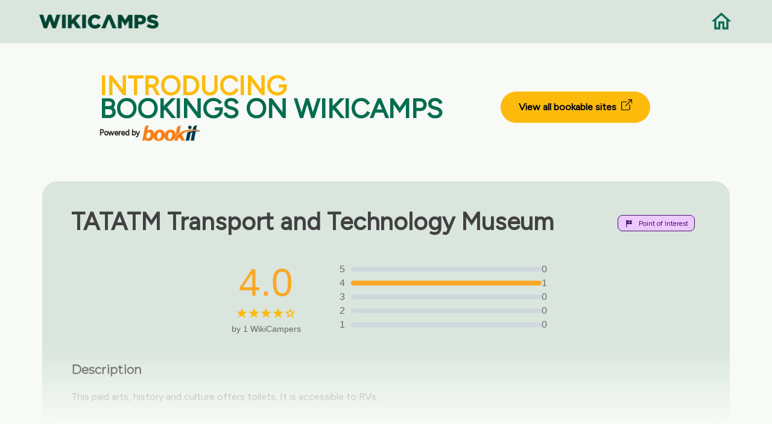

--- FILE ---
content_type: text/html; charset=UTF-8
request_url: https://wikicamps.co.nz/site/North%2BIsland/Point+of+Interest/TATATM+Transport+and+Technology+Museum/572
body_size: 4721
content:
<!DOCTYPE html>
<!--[if IE 10 ]><html class="ie" xmlns="http://www.w3.org/1999/xhtml" xml:lang="en-US" lang="en-US"> <![endif]-->
<!--[if (gte IE 11)|!(IE)]><!--><html xmlns="http://www.w3.org/1999/xhtml" xml:lang="en-US" lang="en-US"><!--<![endif]-->
    <head>
        <meta charset="utf-8">
<base href="https://wikicamps.co.nz/" />

<title>WikiCamps New Zealand | The ultimate travel companion</title>

<!-- Behavioral Meta Data -->
<meta name="viewport" content="width=device-width, initial-scale=1, maximum-scale=1, user-scalable=no">

<!-- Core Meta Data -->
<meta name="author" content="Aether-Themes">
<meta name="description" content="The ultimate camping and caravanning travel app for New Zealand. User generated database of camp sites, caravan parks, day stops, backpacker hostels, rest areas, information centres, points of interest, dump points.">
<meta name="keywords" content="camping app, travel app, camping New Zealand, free camping, caravan parks, backpacker hostels, day stops, rest areas, information centre, information center, dump points, travel New Zealand, drive New Zealand, points of interest, POI, things to see, places to go, tourist locations, tourist parks, fishing, holiday in New Zealand">

<!-- Favicon -->
<link rel="apple-touch-icon" sizes="180x180" href="https://wikicamps.co.nz/images/favicons/apple-touch-icon.png">
<link rel="icon" type="image/png" href="https://wikicamps.co.nz/images/favicons/favicon-32x32.png" sizes="32x32">
<link rel="icon" type="image/png" href="https://wikicamps.co.nz/images/favicons/favicon-16x16.png" sizes="16x16">
<link rel="manifest" href="https://wikicamps.co.nz/images/favicons/manifest.json">
<link rel="mask-icon" href="https://wikicamps.co.nz/images/favicons1/safari-pinned-tab.svg" color="#1973cd">
<meta name="theme-color" content="#1973cd">

<!-- Open Graph -->
<meta property="og:title" content="WikiCamps New Zealand">
<meta property="og:url" content="https://wikicamps.co.nz">
<meta property="og:description" content="The ultimate camping and caravanning app for New Zealand.">
<meta property="og:image" content="https://wikicamps.co.nz/website/images/preview-image2.png">
<meta property="og:locale" content="en_US">
<meta property="og:site_name" content="WikiCamps New Zealand">
<meta property="og:type" content="website">

<meta name="twitter:card" content="summary_large_image">
<meta name="twitter:title" content="WikiCamps">
<meta name="twitter:description" content="The ultimate camping and caravanning app for New Zealand.">
<meta name="twitter:image" content="https://wikicamps.co.nz/website/images/preview-image2.png">
<meta name="twitter:site" content="@WikiCamps">

<!-- Fonts -->
<link href="https://fonts.googleapis.com/css?family=Montserrat" rel="stylesheet">
<link href='https://fonts.googleapis.com/css?family=Figtree' rel='stylesheet'>

<!-- Styles -->
<link rel="stylesheet" type="text/css" href="https://wikicamps.co.nz/css/bootstrap/bootstrap.min.css"/>
<link rel="stylesheet" type="text/css" href="https://wikicamps.co.nz/css/main.css"/>
<link rel="stylesheet" type="text/css" href="https://wikicamps.co.nz/css/wikicamps.css"/>
<link rel="stylesheet" type="text/css" href="https://wikicamps.co.nz/css/rebuild.css"/>

<!-- Javascript Libraries -->
<script src="https://wikicamps.co.nz/js/libraries/jquery-3.2.1.min.js"></script>

<link rel="stylesheet" href="https://wikicamps.co.nz/css/hes-gallery.css">

<meta name="csrf-token" content="riu2pmt3UV8Kl3EJR4ItbTE20EnbJpxmd3oSwzhp">
        <!-- Google Tag Manager -->
    <script>(function(w,d,s,l,i){w[l]=w[l]||[];w[l].push({'gtm.start':
                    new Date().getTime(),event:'gtm.js'});var f=d.getElementsByTagName(s)[0],
                j=d.createElement(s),dl=l!='dataLayer'?'&l='+l:'';j.async=true;j.src=
                'https://www.googletagmanager.com/gtm.js?id='+i+dl;f.parentNode.insertBefore(j,f);
        })(window,document,'script','dataLayer','GTM-MDGVJQF3');</script>
    <!-- End Google Tag Manager -->

            </head>

                        <body class="home app" onload="checkReadMore()">
        
        <!-- Google Tag Manager (noscript) -->
    <noscript><iframe src="https://www.googletagmanager.com/ns.html?id='GTM-MDGVJQF3'" height="0" width="0" style="display:none;visibility:hidden"></iframe></noscript>
    <!-- End Google Tag Manager (noscript) -->

        
        
            <!-- Begin Navigation -->
<nav class="clearfix wiki-top-menu" style="background-color: #DAE5DE;">

	<!-- Logo -->
	<div class="nav-logo">
		<a href="/"><img src="https://wikicamps.co.nz/images/wc-word-logo-dark.png" width="200" alt="Home"></a>
	</div>
	<div class="nav-logo-right">
		<a href="/"><img src="https://wikicamps.co.nz/images/icons/home-green.png" width="40" alt="Home"></a>
	</div>

</nav>
<!-- End Navigation -->    <main role="main" style="margin-top:8rem;">
                                    <section class="container">
	<div class="bookeasy">
		<div class="bookeasy-intro">
			<h2><span>INTRODUCING</span></h2>
			<h2>BOOKINGS ON WIKICAMPS</h2>
			<div class="powered-by">
				<span class="powered">Powered by</span>
				<img class="icon" src="https://wikicamps.co.nz/images/icons/bookit-logo.png" alt="BookIt">
			</div>
		</div>
		<div class="bookeasy-link">
			<a href="https://book.wikicamps.co.nz" target="_blank">View all bookable sites&nbsp;
				<svg xmlns="http://www.w3.org/2000/svg" width="18" height="18" fill="currentColor" class="bi bi-box-arrow-up-right" viewBox="0 0 16 16">
					<path fill-rule="evenodd" d="M8.636 3.5a.5.5 0 0 0-.5-.5H1.5A1.5 1.5 0 0 0 0 4.5v10A1.5 1.5 0 0 0 1.5 16h10a1.5 1.5 0 0 0 1.5-1.5V7.864a.5.5 0 0 0-1 0V14.5a.5.5 0 0 1-.5.5h-10a.5.5 0 0 1-.5-.5v-10a.5.5 0 0 1 .5-.5h6.636a.5.5 0 0 0 .5-.5"/>
					<path fill-rule="evenodd" d="M16 .5a.5.5 0 0 0-.5-.5h-5a.5.5 0 0 0 0 1h3.793L6.146 9.146a.5.5 0 1 0 .708.708L15 1.707V5.5a.5.5 0 0 0 1 0z"/>
				</svg>
			</a>
		</div>
	</div>
</section>                        <section class="container cta wiki-marker-container" style="">
                <div class="row">
                    <div class="col-12 col-lg-12 wiki-marker-name">
                        <h2><strong>TATATM Transport and Technology Museum</strong></h2>
                        <span class="wiki-marker-type" style="background-color: #ECC9FF; border: 1px solid #4A0F71; color: #4A0F71">
                            <img src='https://wikicamps.co.nz/images/wcicons/web_point_of_interest.png' alt="Point of Interest">
                            Point of Interest
                        </span>
                    </div>
                </div>

                <div class="rating-section">
                    <div class="rating-summary">
                        <div class="rating-score">
                            <span class="score">4.0</span>
                            <div class="stars">
                                                                                                        <img src="https://wikicamps.co.nz/images/icons/rating-star-full.png" alt="Star">
                                                                                                        <img src="https://wikicamps.co.nz/images/icons/rating-star-full.png" alt="Star">
                                                                                                        <img src="https://wikicamps.co.nz/images/icons/rating-star-full.png" alt="Star">
                                                                                                        <img src="https://wikicamps.co.nz/images/icons/rating-star-full.png" alt="Star">
                                                                                                        <img src="https://wikicamps.co.nz/images/icons/rating-star-empty.png" alt="Star">
                                                            </div>
                            <div class="review-count">by 1 WikiCampers</div>
                        </div>
                        <div class="rating-bars">
                                                            <div class="rating-bar">
                                    <span>5</span>
                                    <div class="bar">
                                        <div class="filled" style="width: 0%;"></div>
                                    </div>
                                    <span>0</span>
                                </div>
                                                            <div class="rating-bar">
                                    <span>4</span>
                                    <div class="bar">
                                        <div class="filled" style="width: 100%;"></div>
                                    </div>
                                    <span>1</span>
                                </div>
                                                            <div class="rating-bar">
                                    <span>3</span>
                                    <div class="bar">
                                        <div class="filled" style="width: 0%;"></div>
                                    </div>
                                    <span>0</span>
                                </div>
                                                            <div class="rating-bar">
                                    <span>2</span>
                                    <div class="bar">
                                        <div class="filled" style="width: 0%;"></div>
                                    </div>
                                    <span>0</span>
                                </div>
                                                            <div class="rating-bar">
                                    <span>1</span>
                                    <div class="bar">
                                        <div class="filled" style="width: 0%;"></div>
                                    </div>
                                    <span>0</span>
                                </div>
                            
                        </div>
                    </div>
                </div>


                <div class="row" style="margin-top:1rem;">
                    <div class="col-12 col-lg-12">
                        <h4><strong>Description</strong></h4>
                        <p id="pdesc" style="white-space: pre-line;margin-top:-1.45rem;line-height:1.45rem; overflow:hidden; display: -webkit-box;-webkit-line-clamp: 6;-webkit-box-orient: vertical;">
                                                            <div id='siteDescText'></div>
<script src='https://wikicamps.co.nz/js/siteDesc.js'></script>
<script language='javascript'>
var lists = [];
var text;
var tlist;
var templ;var flags = [270532609,8224,0];
text=xmlDecode("&lt;F:0,0:'toilets&#10;'&gt;&lt;F:0,2:'showers&#10;'&gt;&lt;F:0,3:'drinking water&#10;'&gt;&lt;T:24:&quot;&lt;F:1,8:'nice scenery&#10;'&gt;&quot;&gt;&lt;T:24:&quot;&lt;F:2,11:'wildlife viewing&#10;'&gt;&quot;&gt;&lt;T:24:&quot;&lt;F:1,3:'walking tracks&#10;'&gt;&quot;&gt;&lt;T:24:&quot;&lt;F:2,15:'cycling tracks&#10;'&gt;&quot;&gt;&lt;T:24:&quot;&lt;F:1,4:'4wd tracks&#10;'&gt;&quot;&gt;&lt;F:1,1:'swimming&#10;'&gt;&lt;T:63:&quot;&lt;F:0,9:'a dump point&#10;'&gt;&quot;&gt;&lt;F:0,8:'power hookups&#10;'&gt;");
text=processDesc(0, 'Arts, History and Culture', '', flags, text, null);
tlist=text.replace(/\r/g, '\n').split('\n');
templ=[];
for(var i=0; i<tlist.length; i++)
	if(tlist[i].trim().length > 0)
		templ.push(tlist[i].trim());
lists.push(templ);
text=xmlDecode("&lt;F:0,30:'motorbikes&#10;'&gt;&lt;F:0,28:'RVs&#10;'&gt;&lt;F:0,25:'camper trailers&#10;'&gt;&lt;F:0,26:'caravans&#10;'&gt;&lt;F:0,27:'off road caravans&#10;'&gt;&lt;F:0,29:'big rigs&#10;'&gt;&lt;F:0,23:'four wheel drives&#10;'&gt;");
text=processDesc(0, 'Arts, History and Culture', '', flags, text, null);
tlist=text.replace(/\r/g, '\n').split('\n');
templ=[];
for(var i=0; i<tlist.length; i++)
	if(tlist[i].trim().length > 0)
		templ.push(tlist[i].trim());
lists.push(templ);
text=xmlDecode("This &lt;L:0,any::'is a '&gt;&lt;F:1,12:'free '&gt;&lt;F:1,13:'paid '&gt;&lt;T:lower&gt;&lt;L:0,any:' offers &lt;L:0&gt;'&gt;. &lt;F:1,10:'It is dog friendly.'&gt;&lt;F:1,11:'Dogs are not permitted.'&gt;&#10;&lt;L:1,any:'It is accessible to &lt;L:1&gt;.&#10;'&gt;&lt;T:7:&quot;&lt;F:0,24:'Camping in tents is allowed. '&gt;&lt;F:2,18:'Camping in tents is not permitted. '&gt;&lt;F:1,14:'You can stay here for up to 24 hours. '&gt;&lt;F:0,21:'You must be fully self-contained. '&gt;&quot;&gt;&lt;T:24:'No camping or overnight parking allowed. '&gt;&lt;F:2,14:'You must book in advance. '&gt;");
updateDescDiv(0, 'Arts, History and Culture', '', flags, text, lists);
</script><br/>
                                                    </p>
                        <a id="read-more" href="#" onClick="ShowMore(); return false;">Read more</a>
                    </div>
                </div>

            </section>
        
        </br></br>
        <section class="container" style="margin-bottom: 5rem;">
	    <h2 style="font-weight: 700; text-align: center;">Find this site and more on WikiCamps</h2>
	<div class="feature-box wiki-feature-box">
		<div class="row">
			<div class="feature-box__content col-10 offset-1 col-lg-6 offset-lg-6 col-md-6 offset-md-6">
				<p style="font-weight: 700; margin-bottom: 1.2rem;">Take the ultimate camping companion on your next trip, with these great features:</p>
				<p class="medium" style="margin-left: 2rem;"><img src="https://wikicamps.co.nz/images/icons/pin.png" width="28" style="margin-left: -2rem;">  Explore more than 60,000 sites across New Zealand with detailed site information at your fingertips</p>
				<p class="medium" style="margin-left: 2rem;"><img src="https://wikicamps.co.nz/images/icons/reviews.png" width="28" style="margin-left: -2rem;">  Stay in the know with exclusive, insightful reviews from fellow travellers</p>
				<p class="medium" style="margin-left: 2rem;"><img src="https://wikicamps.co.nz/images/icons/travel.png" width="28" style="margin-left: -2rem;">  Map journeys, plan your route, and gauge your fuel spend with Trip Planner</p>
				<p class="medium" style="margin-left: 2rem;"><img src="https://wikicamps.co.nz/images/icons/offline.png" width="28" style="margin-left: -2rem;">  No signal? No worries! Use offline mode to travel anywhere with WikiCamps</p>
				<p class="medium" style="margin-left: 2rem;"><img src="https://wikicamps.co.nz/images/icons/container.png" width="28" style="margin-left: -2rem;">  Add sites to your collections, search with intuitive filters, and so much more...</p>
			</div>
		</div><!-- /row -->

		<div class="feature-box__image">
						<img src="https://wikicamps.co.nz/images/nz/devices/feature-shot.png" alt="Screenshot" width="500">
					</div>
	</div>
</section>
        <section id="getapp" class="container padded-bottom cta">
	    <div class="row centered">
        <div class="col-12 col-lg-6 offset-lg-3">
            <h2 style="font-weight: 700">Get WikiCamps now!</h2>
            <p>Download WikiCamps from the App Store on your device.</p>
        </div>
    </div>

	<div class="cta__button row centered">
		<div class="col-12 col-lg-10 offset-lg-1">
			<a class="store-link store-link--apple" href="https://itunes.apple.com/nz/app/id582527125" target="_blank"><img src="https://wikicamps.co.nz/images/buttons/app-store.svg" alt="Download on the App Store" width="200"></a>
			<a class="store-link store-link--google" href="https://play.google.com/store/apps/details?id=au.com.angryrobot.wikicampsnz" target="_blank"><img src="https://wikicamps.co.nz/images/buttons/google-play.svg" alt="Get it on Google Play" width="200"></a>
		</div>
	</div>
</section>    </main>

        <div class="wiki-footer">
</div>
<footer class="footer wiki-bottom-footer">
	<div class="container wiki-footer-container">
		<div class="container">
			<div class="col-12 col-lg-8 offset-lg-2">
				<h2 style="font-weight: 700">Need our help?</h2>
				<p class="medium">
					Whether it’s a question or a problem, I’m sure we’ll find an answer.
				</p>
				<br/>
			</div>
		</div>
		<div class="wiki-btn-container">
			<div id="getintouch-faq">
				<a href="https://support.wikicamps.co/hc" target="_blank">
					<div>
						<h4>Frequently Asked Questions</h4>
					</div>
				</a>
			</div>
			<div id="getintouch">
				<div id="getintouch_content" style="padding-bottom:2rem;">
					<a href="https://support.wikicamps.co/hc/en-gb/requests/new" target="_blank">
						<div>
							<h4>Get in touch</h4>
						</div>
					</a>
				</div>
			</div>
		</div>
		<div class="container" style="text-align:center;">
			<div class="col-12 col-lg-8 offset-lg-2">
				<p class="medium">
					We are here to help Monday to Friday, 8:30am – 5.30pm AEST, excluding public holidays.
				</p>
				<br/>
			</div>
		</div>
		<div class="row centered copyright">
			<div class="col-12 offset-lg-12 col-lg-12 footer__meta">
				<p class="medium">&copy; 2014-2026 WikiCamps Pty Ltd | <a href="privacy">Privacy policy</a> | <a href="guidelines">Community Guidelines</a> | <a href="terms">Terms and Conditions</a> | <a href="site">Campsites</a></p>
			</div><!-- /meta -->
		</div>
	</div>
</footer>

<script src="https://wikicamps.co.nz/js/accordian.js"></script>
<script src="https://wikicamps.co.nz/js/plugins/jquery.scrollTo.min.js"></script>
<script src="https://wikicamps.co.nz/js/plugins/jquery.localScroll.min.js"></script>
<script src="https://wikicamps.co.nz/js/main.js"></script>
<script src="https://wikicamps.co.nz/js/imageslider.js"></script>
<script src="https://wikicamps.co.nz/javascript/navigation.js" type="text/javascript" charset="utf-8"></script>

    <script src="https://wikicamps.co.nz/js/hes-gallery.js"></script>
    <script>
        HesGallery.setOptions({
            disableScrolling: false,
            hostedStyles: false,
            animations: true,
            minResolution: 1000,

            showImageCount: true,
            wrapAround: true
        });
    </script>

            </body>
</html>

--- FILE ---
content_type: text/javascript
request_url: https://wikicamps.co.nz/js/hes-gallery.js
body_size: 1776
content:
/*!

    HesGallery ver 1.4.6 (31.03.2019r.)

    Copyright (c) 2018-2019 Artur Medrygal (medrygal.artur@gmail.com)

    Product under MIT licence

*/

const HesGallery = {
    options: { // Default settings

        // Global
        disableScrolling: false,
        hostedStyles: true,
        animations: true,
        keyboardControl: true,
        minResolution: 0,

        // Local
        wrapAround: false,
        showImageCount: true
    },
    version: '1.4.5'
}

function HesSingleGallery(index) {
    this.index = index;
    this.imgPaths = [];
    this.subTexts = [];
    this.altTexts = [];

    this.options = {};

    let gallery = document.getElementsByClassName('hes-gallery')[this.index]

    this.options.wrapAround = gallery.hasAttribute('data-wrap') ? HesGallery.options.wrapAround : gallery.dataset.wrap == 'true';
    this.options.showImageCount = gallery.hasAttribute('data-img-count') ? HesGallery.options.showImageCount : gallery.dataset.imgCount == 'true';

    let disabledCount = 0;
    gallery.querySelectorAll('img').forEach((image, i) => {
        if(image.hasAttribute('data-disabled')) disabledCount++
        else {

            if(image.hasAttribute('data-fullsize')) this.imgPaths.push(image.dataset.fullsize || '')
            else this.imgPaths.push(image.src || '')
            this.subTexts.push(image.dataset.subtext || '')
            this.altTexts.push(image.alt || '')
    
            image.setAttribute('onclick', `HesGallery.show(${this.index},${i - disabledCount})`);
        }
    })

    this.count = this.imgPaths.length;
}

HesGallery.setOptions = function(values) {
    for(let key in values) this.options[key] = values[key];
}

HesGallery.init = function() {
    if(!this.executed) { // Creates DOM Elements for gallery
        this.elements = {};

        if(this.options.hostedStyles) document.head.innerHTML += "<link rel='stylesheet' href='https://api.heseya.com/hesgallery/hes-gallery.min.css'>";

        const gal = document.createElement('div')
        gal.id = "hgallery"
        gal.setAttribute('style', 'visibility:hidden;')
        document.body.appendChild(gal)

        this.elements.galery = document.getElementById('hgallery'); // Whole gallery

        this.elements.galery.innerHTML += "<div id='hg-bg' onclick='HesGallery.hide()'></div>";
        this.elements.galery.innerHTML += "<div id='hg-pic-cont'><img id='hg-pic' /></div>";

        this.elements.galery.innerHTML += "<button id='hg-prev' onclick='HesGallery.prev()'></button>";
        this.elements.galery.innerHTML += "<button id='hg-next' onclick='HesGallery.next()'></button>";

        this.elements.b_prev = document.getElementById('hg-prev');
        this.elements.b_next = document.getElementById('hg-next');

        this.elements.pic_cont = document.getElementById('hg-pic-cont');

        this.elements.pic_cont.innerHTML += "<div id='hg-prev-onpic' onclick='HesGallery.prev()'></div>";
        this.elements.pic_cont.innerHTML += "<div id='hg-next-onpic' onclick='HesGallery.next()'></div>";

        this.elements.b_next_onpic = document.getElementById('hg-next-onpic');
        this.elements.b_prev_onpic = document.getElementById('hg-prev-onpic');

        this.executed = true;
    }
    
    if(this.options.animations) this.elements.pic_cont.classList = 'hg-transition';
    else this.elements.pic_cont.classList = '';

    this.count = document.querySelectorAll('.hes-gallery').length;
    
    this.galleries = [];
    
    for(let i = 0; i<this.count; i++) { // Creates a galleries
        this.galleries[i] = new HesSingleGallery(i);
    }
    
    if(this.options.keyboardControl) {
        addEventListener('keydown', ({keyCode}) => {
            if(keyCode == 39 && HesGallery.open) HesGallery.next();
            if(keyCode == 37 && HesGallery.open) HesGallery.prev();
            if(keyCode == 27 && HesGallery.open) HesGallery.hide();
        })
    }

    return 'HesGallery initiated!';
}

HesGallery.show = function(g,i) {
    if(innerWidth < this.options.minResolution) return false; // If browser width is less than min resolution in settings

    this.currentImg = i;
    this.currentGal = g;

    this.open = true;

    if(this.options.animations || this.elements.pic_cont.classList=='hg-transition') this.elements.pic_cont.classList.remove('hg-transition');

    document.getElementById('hg-pic').setAttribute('src', this.galleries[g].imgPaths[i]); // Sets the path to image

    document.getElementById('hg-pic').alt = this.galleries[g].altTexts[i]; // Sets alt attribute

    this.elements.galery.classList = 'open';

    this.elements.pic_cont.dataset.subtext = this.galleries[g].subTexts[i];

    if(
        this.galleries[this.currentGal].options.showImageCount &&
        this.galleries[this.currentGal].imgPaths.length != 1
    ) this.elements.pic_cont.dataset.howmany =  `${this.currentImg+1}/${this.galleries[g].count}`;
    else  this.elements.pic_cont.dataset.howmany = '';

    // Visibility of next/before buttons in gallery
    if(this.galleries[this.currentGal].imgPaths.length == 1) { // One image in gallery
        this.elements.b_prev.classList = 'hg-unvisible';
        this.elements.b_prev_onpic.classList = 'hg-unvisible';
        this.elements.b_next.classList = 'hg-unvisible';
        this.elements.b_next_onpic.classList = 'hg-unvisible';
    }
    else if(this.currentImg+1 == 1 && !this.galleries[this.currentGal].options.wrapAround) { // First photo
        this.elements.b_prev.classList = 'hg-unvisible';
        this.elements.b_prev_onpic.classList = 'hg-unvisible';

        this.elements.b_next.classList = '';
        this.elements.b_next_onpic.classList = '';
    }
    else if (this.currentImg+1 == this.galleries[this.currentGal].count && !this.galleries[this.currentGal].options.wrapAround) { // Last photo
        this.elements.b_next.classList = 'hg-unvisible';
        this.elements.b_next_onpic.classList = 'hg-unvisible';

        this.elements.b_prev.classList = '';
        this.elements.b_prev_onpic.classList = '';
    }
    else { //Dowolne zdjęcie
        this.elements.b_next.classList = '';
        this.elements.b_next_onpic.classList = '';

        this.elements.b_prev.classList = '';
        this.elements.b_prev_onpic.classList = '';
    }

    if(this.options.disableScrolling) document.body.classList += ' hg-disable-scrolling'; // Disable scroll
}

HesGallery.hide = function() {
    if(this.options.animations) this.elements.pic_cont.classList.add('hg-transition');

    this.elements.galery.classList='';
    this.open = false;
    if(this.options.disableScrolling) document.body.classList.remove('hg-disable-scrolling'); // Enable scroll
}

HesGallery.next = function() {
    if(this.galleries[this.currentGal].options.wrapAround && this.currentImg == this.galleries[this.currentGal].count-1)
        this.show(this.currentGal, 0);
    else if(this.currentImg+1 < this.galleries[this.currentGal].count)
        this.show(this.currentGal, this.currentImg+1);
}

HesGallery.prev = function() {
    if(this.galleries[this.currentGal].options.wrapAround && this.currentImg == 0)
        this.show(this.currentGal, this.galleries[this.currentGal].count-1);
    else if(this.currentImg+1 > 1)
        this.show(this.currentGal, this.currentImg-1);
}

window.addEventListener('load', () => {
    HesGallery.init();
})
